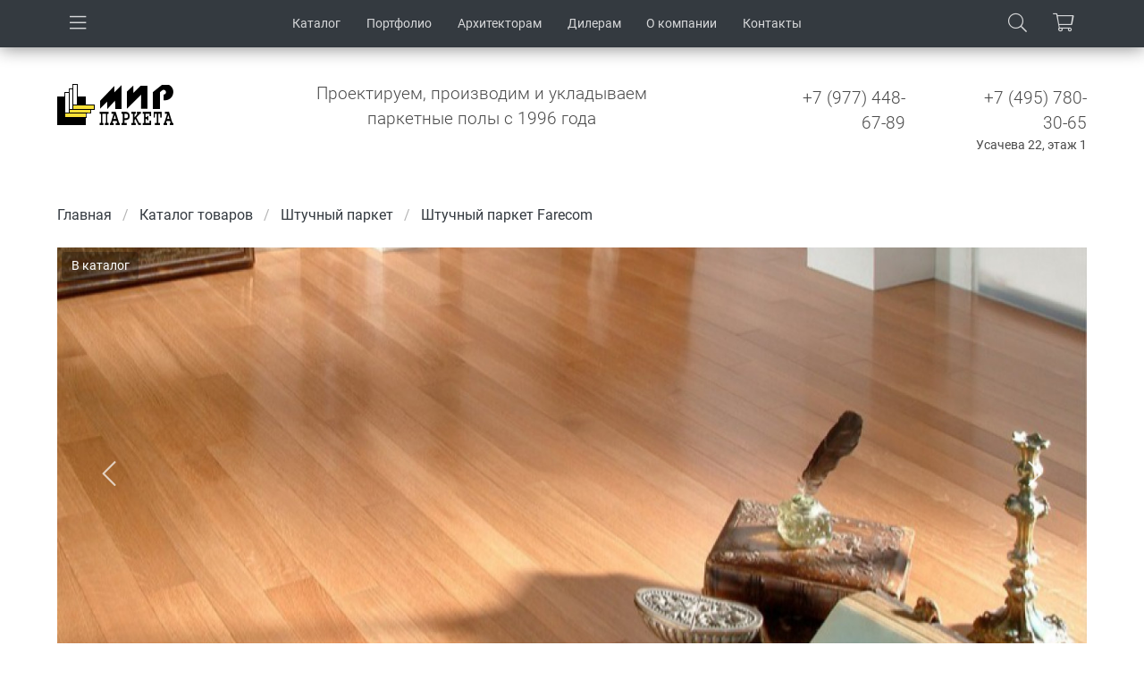

--- FILE ---
content_type: text/html; charset=UTF-8
request_url: https://www.parquet.ru/catalog/product/shtuchnyj-parket-farecom/parket-shtuchnyy-dub-radialnyy-selekt-zapad-420kh70kh15-mm-2471
body_size: 11627
content:
<!DOCTYPE html>
<html>
  <head>
    <meta charset="utf-8">
    <meta name="viewport" content="width=device-width, initial-scale=1">

    <title>           Штучный паркет Farecom Дуб радиальный селект, &quot;Запад&quot;, 420х70х15 мм : купить в магазине «Мир паркета»
        </title>
    <meta name="description" content="           В наличии и под заказ Штучный паркет Farecom Дуб радиальный селект, &quot;Запад&quot;, 420х70х15 мм  2903.00 руб. Штучный паркет Farecom в доступе в шоу-румах от магазина &quot;Мир Паркета&quot;
       ">
    <meta name="keywords" content=" Паркет, массивная доска, инжинерная доска, пробковые полы, художественный паркет, паркет на заказ, интернет-магазин ">

    <meta name='yandex-verification' content='7f17874a0f4a87b2' />
    <meta name="google-site-verification" content="ZJ_G7QhcvUsoHmDrEf_CHk9Do5ZVoAPZ6rC_Q-8WxAc" />

    <link rel="shortcut icon" href="/favicon.ico" type="image/x-icon">

    
    
    
    <!-- CSRF Token -->
    <meta name="csrf-token" content="SxDGzR4h5xBXud0Ci45PrY408Shaaj8JqKkE2RtY">

    <!-- Styles -->
    <link href="/css/fonts.css?id=6cb619f5d1c19bde0b4f" rel="stylesheet">
    <link href="/css/bulma.css?id=484b2b43c93d01934490" rel="stylesheet">
    <link href="/css/bulma-modules.css?id=b413838d29ff040cebe0" rel="stylesheet">
    <link href="/css/app.css?id=53f65a018bbebdb48eb9" rel="stylesheet">
    <link href="/css/navbar.css?id=f4319683405e9f11a362" rel="stylesheet">
    <link href="/css/card.css?id=1f17aedd8627cc43cb49" rel="stylesheet">
    <link href="/css/main-nav.css?id=8eea7628c98d00c8876e" rel="stylesheet">
    <link href="/css/footer.css?id=8bf0a152aac93dfb79bf" rel="stylesheet">
    <link href="/css/product.css?id=f2b234d851776279afbb" rel="stylesheet">
    <link href="/css/mobile.css?id=cf032c2f882bc173243d" rel="stylesheet">
    <link href="/css/tablet.css?id=014df06b4f9e41431196" rel="stylesheet">
    <link href="/css/notebook.css?id=9a800fe2f0dfa0c47305" rel="stylesheet">
    <link href="/css/other-response.css?id=6c3fbd95118a8c140e72" rel="stylesheet">
    <link href="/css/fontawesome.css?id=89cfb92cf13f1a6b1962" rel="stylesheet">
      </head>
  <body class="has-navbar-fixed-top">
    <div id="app">
      <nav class="navbar has-shadow topNavbar is-hidden-touch is-fixed-top" role="navigation" aria-label="main 
  navigation"> <div class="container">
    <div id="" class="navbar-menu">
      <div class="navbar-start">
        <a class="navbar-item modal-button is-icon" v-on:click="isShowModalBigNav = true">
          <i class="fal fa-bars"></i>
        </a>
      </div>
    </div>

    <div id="" class="navbar-menu">
      <div class="navbar-start is-center">
        <!--<a class="navbar-item is-icon" href="/">
          <i class="fal fa-home"></i>
        </a>-->
        <a class="navbar-item" href="https://www.parquet.ru/catalog">
          Каталог
        </a>
        <!--<a class="navbar-item" href="https://www.parquet.ru/shops">
          Магазины
        </a>-->
        <a class="navbar-item" href="https://www.parquet.ru/portfolio">
          Портфолио
        </a>
        <a class="navbar-item" href="https://www.parquet.ru/landings/designers">
          Архитекторам
        </a>
        <a class="navbar-item" href="https://www.parquet.ru/landings/dealers">
          Дилерам
        </a>
        <a class="navbar-item" href="https://www.parquet.ru/page/about">
          О компании
        </a>
        <a class="navbar-item" href="https://www.parquet.ru/contacts">
          Контакты
        </a>
      </div>
    </div>

    <div id="" class="navbar-menu">
      <div class="navbar-end">
        <a class="navbar-item is-icon" v-on:click="isShowModalSearch = true">
          <i class="fal fa-search"></i>
        </a>
        <a class="navbar-item is-icon" href="https://www.parquet.ru/cart">
          <i class="fal fa-shopping-cart"></i>
          <span class="shopping-cart-count is-hidden" v-if="CartItemCount != 0">{{CartItemCount}}</span>
        </a>
        
              </div>
    </div>
  </div>
</nav>

<nav class="navbar is-fixed-top is-white m-b-25 topNavbarMobile is-flex-touch" role="navigation" aria-label="main navigation">
  <div class="container">
    <div class="navbar-brand">
      <a class="navbar-item" href="/">
        <img src="/img/logo.gif" alt="" />
      </a>
    </div>

    <div id="" class="navbar-menu">
      <div class="navbar-start">
        <a class="navbar-item" href="https://www.parquet.ru/cart">
          <i class="fal fa-shopping-cart"></i>
          <span class="shopping-cart-count is-hidden" v-if="CartItemCount != 0">{{CartItemCount}}</span>
        </a>
        <a class="navbar-item" v-on:click="isShowModalSearch = true">
          <i class="fal fa-search"></i>
        </a>
                  <a class="navbar-item" href="tel:+79774486789" id="phone-on-mobile">
            <i class="fal fa-phone"></i>
          </a>
        
          <a class="navbar-item" href="https://www.parquet.ru/contacts">
            <i class="fal fa-map-marker-alt"></i>
          </a>
                
              
        <a class="navbar-item modal-button"  v-on:click="isShowModalBigNav = true">
          <i class="fal fa-bars"></i>
        </a>
      </div>
    </div>
  </div>
</nav>

<section class="section top-bar is-hidden-touch">
  <div class="container">
    <div class="columns is-variable is-1-mobile is-0-tablet is-3-desktop is-8-widescreen is-2-fullhd">
      <div class="column is-2">
        <div class="navbar-brand">
          <a class="navbar-item p-l-0" href="/">
            <img src="/img/logo.gif" alt="" />
          </a>
        </div>
      </div>
      <div class="column is-6">
        <h1 class="slogan has-text-centered">
          Проектируем, производим и укладываем <br/>
          паркетные полы c 1996 года
        </h1>
      </div>
      <div class="column is-2">
        <div class="phone">
          <a href="tel:+79774486789" id="phone-on-desktop">+7 (977) 448-67-89</a>
        </div>
	<!--
        <div class="request-call-back">
          Усачева, 22, этаж 1
	</div>
	-->
      </div>
      <div class="column is-2">
        <div class="phone">
          <a href="tel:+74957803065" id="phone-on-desktop">+7 (495) 780-30-65</a>
        </div>
        <div class="request-call-back">
          Усачева 22, этаж 1
	</div>
      </div>
    </div>
  </div>
</section>

              <div class="section is-lr">
              <div class="product-show">
      <div class="container">
    <nav class="breadcrumb" aria-label="breadcrumbs">
        <ul>
                                                <li><a href="https://www.parquet.ru">Главная</a></li>
                                                                <li><a href="https://www.parquet.ru/catalog">Каталог товаров</a></li>
                                                                <li><a href="https://www.parquet.ru/catalog/shtuchnyj-parket">Штучный паркет</a></li>
                                                                <li><a href="https://www.parquet.ru/catalog/shtuchnyj-parket/farecom">Штучный паркет Farecom</a></li>
                                    </ul>
    </nav>
  </div>

    </div>
          </div>
      
      
      
        
  
  
  
  <div class="">
    <div class="container">
      <a href="https://www.parquet.ru/catalog/shtuchnyj-parket-farecom" class="button is-outlined is-on-image">
         В каталог
      </a>

      <div id="productsMedia" class="carousel slide" data-ride="carousel" data-interval="100000">
        <div class="carousel-inner">
          
          
                      <div class="carousel-item  active "  id="imageFull9531">
              <img class="productsMedia-img"
                src="/storage/shop/products/big_kzmndtw19qb830o7.jpg"
                alt="Паркет штучный Дуб радиальный селект, &quot;Запад&quot;, 420х70х15 мм">

                          </div>
          
                                                    <div class="carousel-item" id="imageFull5630">
                  <img class="productsMedia-img"
                    src="/storage/shop/products/big_fc5bsykohrw3qegu.jpg"
                    alt="Паркет штучный Дуб радиальный селект, &quot;Запад&quot;, 420х70х15 мм">

                                  </div>
                                                                              <div class="carousel-item" id="imageFull5632">
                  <img class="productsMedia-img"
                    src="/storage/shop/products/big_c1pfxn26945hrb8w.jpg"
                    alt="Паркет штучный Дуб радиальный селект, &quot;Запад&quot;, 420х70х15 мм">

                                  </div>
                                                                                            </div>
        <a class="carousel-control-prev" href="#productsMedia" role="button" data-slide="prev">
          <i class="fal fa-chevron-left"></i>
          <span class="sr-only">Previous</span>
        </a>
        <a class="carousel-control-next" href="#productsMedia" role="button" data-slide="next">
          <i class="fal fa-chevron-right"></i>
          <span class="sr-only">Next</span>
        </a>
      </div>

    </div>
  </div>

  <div class="section">
    <div class="container">
      <div class="columns">
        <div class="column is-hidden-mobile is-5">
          <!-- Привью изображений  -->
            <productImage
              product-id="2471"
              panorams-array="[]"
              images-array="[{&quot;id&quot;:5630,&quot;product_version_id&quot;:2471,&quot;title&quot;:&quot;fc5bsykohrw3qegu.jpg&quot;,&quot;description&quot;:&quot;&quot;,&quot;created_at&quot;:&quot;2018-12-04 13:09:20&quot;,&quot;updated_at&quot;:&quot;2018-12-04 13:09:20&quot;},{&quot;id&quot;:5632,&quot;product_version_id&quot;:2471,&quot;title&quot;:&quot;c1pfxn26945hrb8w.jpg&quot;,&quot;description&quot;:&quot;&quot;,&quot;created_at&quot;:&quot;2018-12-04 13:09:20&quot;,&quot;updated_at&quot;:&quot;2018-12-04 13:09:20&quot;},{&quot;id&quot;:9531,&quot;product_version_id&quot;:2471,&quot;title&quot;:&quot;kzmndtw19qb830o7.jpg&quot;,&quot;description&quot;:null,&quot;created_at&quot;:&quot;2020-01-31 15:37:36&quot;,&quot;updated_at&quot;:&quot;2020-01-31 15:37:36&quot;}]"
              image-main=" {&quot;id&quot;:9531,&quot;product_version_id&quot;:2471,&quot;title&quot;:&quot;kzmndtw19qb830o7.jpg&quot;,&quot;description&quot;:null,&quot;created_at&quot;:&quot;2020-01-31 15:37:36&quot;,&quot;updated_at&quot;:&quot;2020-01-31 15:37:36&quot;} "
              user-roles=" 0 "
              alt="Паркет штучный Дуб радиальный селект, &quot;Запад&quot;, 420х70х15 мм"></productImage>
        </div>
        <div class="column is-half is-offset-1">
          <h2 class="product title">
            Паркет штучный
          </h2>

          <h1 class="product title">
            Дуб радиальный селект, &quot;Запад&quot;, 420х70х15 мм
          </h1>

                      <div class="product is-price-zero text-muted has-text-centered m-t-20 m-b-20">
              <button type="button" class="button is-light" v-on:click="isShowModalFindOutThePrice = true; findOutThePriceProperties.id  = '2471'">
                Рассчитать цену
              </button>
            </div>
          
                  </div>
      </div>

      <div class="columns">
        <div class="column is-half m-b-20">
          <div class="product subtitle params">Характеристики</div>
          <dl class="columns is-gaphorizontal is-multiline is-1-mobile is-2-tablet is-3-desktop is-3-widescreen is-3-fullhd">
                        <dt class="column is-6-mobile is-half-tablet is-half-desktop product is-optin-dt has-background-light">Артикул</dt>
            <dd class="column is-6-mobile is-half-tablet is-4-desktop product is-option-dd has-text-right has-background-light">2471</dd>
            
                                                                                                                        
                <dt class="column is-5-mobile is-half-tablet is-half-desktop product is-optin-dt has-background-white">Производитель</dt>
                <dd class="column is-7-mobile is-half-tablet is-4-desktop product is-option-dd has-text-right has-background-white">
                  
                                                            
                                              Farecom
                                                                            </dd>
                                                        
                <dt class="column is-5-mobile is-half-tablet is-half-desktop product is-optin-dt has-background-light">Коллекция</dt>
                <dd class="column is-7-mobile is-half-tablet is-4-desktop product is-option-dd has-text-right has-background-light">
                  
                                                            
                                              Запад
                                                                            </dd>
                                                        
                <dt class="column is-5-mobile is-half-tablet is-half-desktop product is-optin-dt has-background-white">Порода</dt>
                <dd class="column is-7-mobile is-half-tablet is-4-desktop product is-option-dd has-text-right has-background-white">
                  
                                                            
                                              Дуб
                                                                            </dd>
                                                        
                <dt class="column is-5-mobile is-half-tablet is-half-desktop product is-optin-dt has-background-light">Длина</dt>
                <dd class="column is-7-mobile is-half-tablet is-4-desktop product is-option-dd has-text-right has-background-light">
                  
                                                            
                                              420 мм
                                                                            </dd>
                                                        
                <dt class="column is-5-mobile is-half-tablet is-half-desktop product is-optin-dt has-background-white">Ширина</dt>
                <dd class="column is-7-mobile is-half-tablet is-4-desktop product is-option-dd has-text-right has-background-white">
                  
                                                            
                                              70 мм
                                                                            </dd>
                                                        
                <dt class="column is-5-mobile is-half-tablet is-half-desktop product is-optin-dt has-background-light">Толщина</dt>
                <dd class="column is-7-mobile is-half-tablet is-4-desktop product is-option-dd has-text-right has-background-light">
                  
                                                            
                                              15 мм
                                                                            </dd>
                                                        
                <dt class="column is-5-mobile is-half-tablet is-half-desktop product is-optin-dt has-background-white">Тип соединения</dt>
                <dd class="column is-7-mobile is-half-tablet is-4-desktop product is-option-dd has-text-right has-background-white">
                  
                                                            
                                              Шип-паз
                                                                            </dd>
                                                        
                <dt class="column is-5-mobile is-half-tablet is-half-desktop product is-optin-dt has-background-light">Финишное покрытие</dt>
                <dd class="column is-7-mobile is-half-tablet is-4-desktop product is-option-dd has-text-right has-background-light">
                  
                                                            
                                              Без покрытия
                                                                            </dd>
                                                        
                <dt class="column is-5-mobile is-half-tablet is-half-desktop product is-optin-dt has-background-white">Фаска</dt>
                <dd class="column is-7-mobile is-half-tablet is-4-desktop product is-option-dd has-text-right has-background-white">
                  
                                                            
                                              Без фаски
                                                                            </dd>
                                                        
                <dt class="column is-5-mobile is-half-tablet is-half-desktop product is-optin-dt has-background-light">Страна</dt>
                <dd class="column is-7-mobile is-half-tablet is-4-desktop product is-option-dd has-text-right has-background-light">
                  
                                                            
                                              Россия
                                                                            </dd>
                                                        
                <dt class="column is-5-mobile is-half-tablet is-half-desktop product is-optin-dt has-background-white">Сорт</dt>
                <dd class="column is-7-mobile is-half-tablet is-4-desktop product is-option-dd has-text-right has-background-white">
                  
                                                            
                                              Радиальный селект
                                                                            </dd>
                                    </dl>
        </div>
        <div class="column is-half">
          <div class="product subtitle">Описание</div>
          <div class="product is-description">Паркет штучный "Farecom-Запад" дуб радиальный селект -  пример лучшего отбора штучного паркета высокого качества. Данный паркет отличается идеальной геометрией и влажностью 7-8%. Для сорта "радиальный селект" характерны однородная текстура древесины, ровный  цвет, отсутствие заболони и дополнительная селекция "сердцевинных лучей" по их количеству и толщине. Паркет имеет размерный ряд от 350 мм до 900 мм в длину и от 70 мм до 90 мм в ширину. Он прекрасно подходит для укладок: "палуба", "елка", "квадраты"</div>

                                
                  </div>
      </div>

              <div class="product subtitle m-t-40 m-b-0">
          Другие варианты исполнения этого товара
        </div>

        <div class="container">
    <div class="columns is-multiline is-1-mobile is-2-tablet is-3-desktop is-2-widescreen is-2-fullhd">
        
      
              
            
          <div class="column is-12-mobile is-4-tablet is-4-desktop is-3-widescreen">
            <div class="card product card-product">
                                                <a href="https://www.parquet.ru/catalog/product/shtuchnyj-parket-farecom/parket-shtuchnyy-dub-radialnyy-selekt-zapad-900kh90kh15-mm-2469">
                    <img src="/storage/shop/products/small_opu2gzsdik1abrvh.jpg" class="card-image" />
                  </a>
                
                              
              <div class="card-content">
                <div class="title-small">
                  <a href="https://www.parquet.ru/catalog/product/shtuchnyj-parket-farecom/parket-shtuchnyy-dub-radialnyy-selekt-zapad-900kh90kh15-mm-2469">
                    Паркет штучный Дуб радиальный селект, &quot;Запад&quot;, 900х90х15 мм
                  </a>
                </div>

                <div class="card-text">
                                                            <button type="button" class="button is-light" v-on:click="isShowModalFindOutThePrice = true; findOutThePriceProperties.id  = '2469'">
                        Рассчитать цену
                      </button>

                                                                            </div>
                              </div>
            </div>
          </div>

                                
            
          <div class="column is-12-mobile is-4-tablet is-4-desktop is-3-widescreen">
            <div class="card product card-product">
                                                <a href="https://www.parquet.ru/catalog/product/shtuchnyj-parket-farecom/parket-shtuchnyy-dub-radialnyy-selekt-zapad-600kh90kh15-mm-2470">
                    <img src="/storage/shop/products/small_d8qbsr0wcflt4mp1.jpg" class="card-image" />
                  </a>
                
                              
              <div class="card-content">
                <div class="title-small">
                  <a href="https://www.parquet.ru/catalog/product/shtuchnyj-parket-farecom/parket-shtuchnyy-dub-radialnyy-selekt-zapad-600kh90kh15-mm-2470">
                    Паркет штучный Дуб радиальный селект, &quot;Запад&quot;, 600х90х15 мм
                  </a>
                </div>

                <div class="card-text">
                                                            <button type="button" class="button is-light" v-on:click="isShowModalFindOutThePrice = true; findOutThePriceProperties.id  = '2470'">
                        Рассчитать цену
                      </button>

                                                                            </div>
                              </div>
            </div>
          </div>

                                              
            
          <div class="column is-12-mobile is-4-tablet is-4-desktop is-3-widescreen">
            <div class="card product card-product">
                                                <a href="https://www.parquet.ru/catalog/product/shtuchnyj-parket-farecom/parket-shtuchnyy-dub-radialnyy-selekt-zapad-350kh70kh15-mm-2472">
                    <img src="/storage/shop/products/small_0kx5qt1lpamdbu9z.jpg" class="card-image" />
                  </a>
                
                              
              <div class="card-content">
                <div class="title-small">
                  <a href="https://www.parquet.ru/catalog/product/shtuchnyj-parket-farecom/parket-shtuchnyy-dub-radialnyy-selekt-zapad-350kh70kh15-mm-2472">
                    Паркет штучный Дуб радиальный селект, &quot;Запад&quot;, 350х70х15 мм
                  </a>
                </div>

                <div class="card-text">
                                                            <button type="button" class="button is-light" v-on:click="isShowModalFindOutThePrice = true; findOutThePriceProperties.id  = '2472'">
                        Рассчитать цену
                      </button>

                                                                            </div>
                              </div>
            </div>
          </div>

                            </div>
  </div>


<!-- related modal with fx class "modal-fx-fadeInScale" -->
<div id="findOutThePrice" class="modal modal-fx-fadeInScale" v-bind:class="{ 'is-active': isShowModalFindOutThePrice }">
  <div class="modal-background" v-on:click="isShowModalFindOutThePrice = false"></div>
  <div class="modal-content">
    <div class="box p-l-30 p-r-30 p-t-30 p-b-30">
      <div class="title">Узнать цену</div>

      <div class="notification is-danger" v-if="findOutThePriceProperties.error">
        {{findOutThePriceProperties.error}}
      </div>

      <div class="notification is-success" v-if="findOutThePriceProperties.success">
        {{findOutThePriceProperties.success}}
      </div>

      <transition name="fade">
        <div v-if="findOutThePriceProperties.success.length == 0">
          <p class="m-b-10">Данная продукция будет выпущена эксклюзивно для Вас. Она имеет уникальные особенности, которые потребуют уточнений и согласований с заказчиком.</p>
          <p class="m-b-10">Стоимость будет рассчитана на основе согласованных с Вами параметров продукции.</p>
          <p class="m-b-10">Для уточнения всех вопросов свяжитесь с нами или отправьте заявку:</p>

          <div class="field m-b-20">
            <div class="control">
              <input class="input is-medium" type="text" placeholder="Ваше имя" v-model="findOutThePriceProperties.name">
            </div>
          </div>

          <div class="field">
            <div class="control">
              <input class="input is-medium phone_ru" type="phone" placeholder="Ваш номер телефона" v-model="findOutThePriceProperties.phone">
            </div>
          </div>

          <div class="field is-grouped is-grouped-right m-t-30">
            <p class="control">
              <a class="button is-dark is-rounded" id="i-want-to-know-the-price" :disabled="findOutThePriceProperties.agreedRules == false" v-on:click="findOutThePrice();">
                Хочу узнать цену <i class="fal fa-arrow-right m-l-10"></i>
              </a>
            </p>
          </div>

          <label class="checkbox checkbox-is-small">
            <input type="checkbox" class="m-r-5" v-model="findOutThePriceProperties.agreedRules">
            <small>
              Я даю согласие на обработку моих персональных данных в соответствии с
              <a href="https://www.parquet.ru/page/o-personalnyh-dannyh" class="text-underline">Условиями</a>
            </small>
          </label>
        </div>
      </transition>

    </div>
  </div>
 <button class="modal-close is-large" aria-label="close" v-on:click="isShowModalFindOutThePrice = false"></button>
</div>
          </div>
  </div>

  <div class="section">
  <div class="container">
    <div class="box">
      <div class="columns">
        <div class="column is-half">
          <div class="title">Приезжайте в <br/> «Мир паркета»</div>
          <div class="comme-to-us-subtitle">Есть образец каждого товара, <br/> опытные менеджеры и вкусный кофе.</div>

          <div class="tabs is-comeToUs" id="comeToUsTabHeader">
            <ul>
                                            <li class="item   is-active " data-option="1">
                  <a>
                                          Шоу-рум в дизайн центре  <br/> на Усачева
                                      </a>
                </li>
                                        </ul>
          </div>
          <div id="comeToUsTabContainer">
                                      <div class="container_item  is-active " data-item="1">
                <div class="columns">
                  <div class="column is-tree">
                    <p>Москва, Усачева, 22, этаж 1</p>
                    <p>
                      <a href="mailto:info@parquet.ru">info@parquet.ru</a><br/>
                      <a href="tel:+7 (977) 448-67-89" id="phone-in-come-to-us">+7 (977) 448-67-89</a>
                    </p>
                  </div>
                  <div class="column is-tree">
                    <dl class="columns is-multiline is-gaphorizontal is-variable is-1-mobile is-0-tablet is-3-desktop is-2-widescreen is-2-fullhd">
                      <dt class="column is-12-mobile is-half-tablet is-half-desktop">ПН. &mdash; СБ.</dt>

                        
                        <dd class="column is-12-mobile is-half-tablet is-half-desktop">10:00 &mdash; 19:00</dd>
                                            
                      <dt class="column is-12-mobile is-half-tablet is-half-desktop">ВС.</dt>
                      <dd class="column is-12-mobile is-half-tablet is-half-desktop">выходной</dd>
                    </dl>
                    <div>
                      <a href="https://www.parquet.ru/shops/shou-rum-v-dizajn-centre-na-usacheva-22" class="button is-small">
                        подробнее о магазине
                      </a>
                    </div>
                  </div>
                </div>
              </div>
                                  </div>
        </div>
        <div class="column is-half">
          <div id="comeToUsTabImage">
                                      <div class="container_item  is-active " data-item="1">
                <div class="card">

                                          <a href="https://yandex.ru/maps/-/CCQ3FMeBxC" target="_blank">
                        <img src="/img/Usacheva22.gif" class="card-image-full" alt="">
                      </a>
                    
                </div>
              </div>
                                  </div>
        </div>
      </div>
    </div>
  </div>
</div>


  <div class="section">
  <div class="container">
    <div class="columns">
      <div class="column is-half">
        <div class="box designers">
          <div class="title">Архитекторам</div>

          <img src="/img/desingers.jpg" class="designers-img m-t-20 m-b-20"/>

          <div class="text m-b-20">
            Реализовали сотни прекрасных проектов с&nbsp;партнерами: дизайнерами и&nbsp;архитекторами. Будем рады помочь реализовать проект любой сложности.
          </div>

          <a href="https://www.parquet.ru/landings/designers" class="button is-large is-warning">Смотреть условия</a>
        </div>
      </div>
      <div class="column is-half">
        <div class="box designers">
          <div class="title">Дилерам</div>

          <img src="/img/world-map.png" class="dealers-img m-t-20 m-b-20"/>

          <div class="text m-b-20">
            Нам доверяют сотни дилеров со&nbsp;всей России. Делимся опытом успешного ведения бизнеса и&nbsp;помогаем зарабатывать на&nbsp;продаже паркетных полов.
          </div>

          <a href="https://www.parquet.ru/landings/dealers" class="button is-large is-warning">Смотреть условия</a>
        </div>
      </div>
    </div>
  </div>
</div>


  <!-- related modal with fx class "modal-fx-fadeInScale" -->
<div id="findOutThePrice" class="modal modal-fx-fadeInScale" v-bind:class="{ 'is-active': isShowModalFindOutThePrice }">
  <div class="modal-background" v-on:click="isShowModalFindOutThePrice = false"></div>
  <div class="modal-content">
    <div class="box p-l-30 p-r-30 p-t-30 p-b-30">
      <div class="title">Узнать цену</div>

      <div class="notification is-danger" v-if="findOutThePriceProperties.error">
        {{findOutThePriceProperties.error}}
      </div>

      <div class="notification is-success" v-if="findOutThePriceProperties.success">
        {{findOutThePriceProperties.success}}
      </div>

      <transition name="fade">
        <div v-if="findOutThePriceProperties.success.length == 0">
          <p class="m-b-10">Данная продукция будет выпущена эксклюзивно для Вас. Она имеет уникальные особенности, которые потребуют уточнений и согласований с заказчиком.</p>
          <p class="m-b-10">Стоимость будет рассчитана на основе согласованных с Вами параметров продукции.</p>
          <p class="m-b-10">Для уточнения всех вопросов свяжитесь с нами или отправьте заявку:</p>

          <div class="field m-b-20">
            <div class="control">
              <input class="input is-medium" type="text" placeholder="Ваше имя" v-model="findOutThePriceProperties.name">
            </div>
          </div>

          <div class="field">
            <div class="control">
              <input class="input is-medium phone_ru" type="phone" placeholder="Ваш номер телефона" v-model="findOutThePriceProperties.phone">
            </div>
          </div>

          <div class="field is-grouped is-grouped-right m-t-30">
            <p class="control">
              <a class="button is-dark is-rounded" id="i-want-to-know-the-price" :disabled="findOutThePriceProperties.agreedRules == false" v-on:click="findOutThePrice();">
                Хочу узнать цену <i class="fal fa-arrow-right m-l-10"></i>
              </a>
            </p>
          </div>

          <label class="checkbox checkbox-is-small">
            <input type="checkbox" class="m-r-5" v-model="findOutThePriceProperties.agreedRules">
            <small>
              Я даю согласие на обработку моих персональных данных в соответствии с
              <a href="https://www.parquet.ru/page/o-personalnyh-dannyh" class="text-underline">Условиями</a>
            </small>
          </label>
        </div>
      </transition>

    </div>
  </div>
 <button class="modal-close is-large" aria-label="close" v-on:click="isShowModalFindOutThePrice = false"></button>
</div>

      <footer class="footer">
  <div class="container">
    <div class="content">
      <div class="columns">
        <div class="column is-4">
          <div class="text">
            Советы по выбору паркета, идеи интерьера, акции.</br>
            Узнавайте в социальных сетях или по е-мейл.
          </div>
          <div class="text">
            <div class="text-muted">ООО «МИР ПАРКЕТА» ОГРН 1245000080247 <br/> 142000, Московская область, г Домодедово, мкр. Западный, Лунная ул, д. 5 к. 1</div>
            <a href="/page/o-personalnyh-dannyh">Пользовательское соглашение</a>
          </div>
        </div>
        <div class="column is-3">
          <ul class="nav nav-footer">
            <a href="https://vk.com/mir_parketa_1996" target="_blank"> vk.com</a>
            <!--<a href="https://www.facebook.com/mparquet" target="_blank"> facebook.com</a>-->
            <!--<a href="https://www.instagram.com/m_parquet/" target="_blank"> instagram.com</a>-->
            <a href="https://www.youtube.com/channel/UCmpCH4GSFxG2rycNlz9esfw" target="_blank"> youtube.com</a>
          </ul>
        </div>
      </div>
    </div>
  </div>
</footer>
      <!-- related modal with fx class "modal-fx-fadeInScale" -->
<div id="modalBigNav" class="modal modal-fx-fadeInScale" v-bind:class="{ 'is-active': isShowModalBigNav }">
  <div class="modal-background" v-on:click="isShowModalBigNav = false"></div>
  <div class="modal-content is-huge">
    <div class="box">
      <button class="modal-close is-large is-big-nav-close" aria-label="close" v-on:click="isShowModalBigNav = false"></button>

      <div class="columns is-multiline is-variable is-1-mobile is-0-tablet is-3-desktop is-2-widescreen is-2-fullhd">
        <div class="column is-6-mobile is-4-tablet is-3-desktop is-3-widescreen">
          <aside class="menu is-main">
            <p class="menu-label">
              Напольные покрытия
            </p>
            <ul class="menu-list">
              
              <li><a href="https://www.parquet.ru/catalog/massivnaya-doska">Массивная доска</a></li>
              <li><a href="https://www.parquet.ru/catalog/parketnaya-doska">Паркетная доска</a></li>
              <li><a href="https://www.parquet.ru/catalog/shtuchnyj-parket">Штучный паркет</a></li>
              <li><a href="https://www.parquet.ru/catalog/inzhenernaya-doska">Инженерная доска</a></li>
              <li><a href="https://www.parquet.ru/catalog/terrasnaya-doska">Террасная доска</a></li>
              <li><a href="https://www.parquet.ru/catalog/probkovye-pokrytiya">Пробковые покрытия</a></li>
              <li><a href="https://www.parquet.ru/catalog/plintus">Плинтус</a></li>
              <li><a href="https://www.parquet.ru/catalog/porozhki-kompensatory">Порожки-компенсаторы</a></li>
              <li><a href="https://www.parquet.ru/catalog/sredstva-po-ukhodu">Средства для ухода</a></li>
              <li><a href="https://www.parquet.ru/catalog/materialy-dlya-parketnykh-rabot">Материалы для паркетных работ</a></li>
            </ul>
          </aside>
        </div>
        <div class="column is-6-mobile is-4-tablet is-3-desktop is-3-widescreen">
          <aside class="menu is-main">
            <p class="menu-label">
              Изделия интерьера
            </p>
            <ul class="menu-list">
              <li><a href="https://www.parquet.ru/page/stenovye-paneli">Стеновые панели Bentline</a></li>
              <li><a href="https://www.parquet.ru/page/eksklyuzivnye-izdeliya-bentline">Лестницы Bentline</a></li>
              <li><a href="https://www.parquet.ru/page/eksklyuzivnye-izdeliya-bentline">Столы Bentline</a></li>
              <li><a href="https://www.parquet.ru/page/eksklyuzivnye-izdeliya-bentline">Изделия декора Bentline</a></li>
              <li><a href="https://www.parquet.ru/catalog/zagotovka-iz-massiva-drevesiny">Заготовки из массива древесины</a></li>
            </ul>
          </aside>
        </div>
        <div class="column is-6-mobile is-4-tablet is-3-desktop is-3-widescreen">
          <aside class="menu is-main">
            <p class="menu-label">
              О компании
            </p>
            <ul class="menu-list">
              <li><a href="https://www.parquet.ru/page/about">О нас</a></li>
              
              
              <li><a href="https://www.parquet.ru/portfolio">Выполненные проекты</a></li>
              
              
              <li><a href="https://www.parquet.ru/contacts">Контакты</a></li>
            </ul>
          </aside>
        </div>
        <div class="column is-6-mobile is-4-tablet is-3-desktop is-3-widescreen">
          <aside class="menu is-main">
            <p class="menu-label">
              Покупателям
            </p>
            <ul class="menu-list">
              <li><a href="https://www.parquet.ru/page/oplata-i-dostavka">Доставка и оплата</a></li>
              <li><a href="https://www.parquet.ru/page/oplata-i-dostavka">Гарантия и возврат</a></li>
              <li><a href="https://www.parquet.ru/shops">Карта дилеров</a></li>
              <li><a href="https://www.parquet.ru/faq">Вопросы и ответы</a></li>
              <li><a href="https://www.parquet.ru/blog">Блог</a></li>
              <li><a href="https://www.parquet.ru/panorama">Панорамы паркета VR/360</a></li>
            </ul>
          </aside>
        </div>
        <div class="column is-6-mobile is-4-tablet is-3-desktop is-3-widescreen">
          <aside class="menu is-main">
            <p class="menu-label">
              Премиум решения
            </p>
            <ul class="menu-list">
              <li><a href="https://www.parquet.ru/page/massivnaya-doska-bentline-superbase">Массивная доска SuperBase</a></li>
              <li><a href="https://www.parquet.ru/page/hudozhestvennyj-parket-bentline">Художественный паркет Bentline</a></li>
              <li><a href="https://www.parquet.ru/page/parket-bentline-nadezhnost-i-dolgovechnost">Гнутый паркет Bentline</a></li>
              <li><a href="https://www.parquet.ru/page/gnutyj-plintus">Гнутый плинтус Bentline</a></li>
            </ul>
          </aside>
        </div>
        <div class="column is-6-mobile is-4-tablet is-3-desktop is-3-widescreen">
          <aside class="menu is-main">
            <p class="menu-label">
              Сотрудничество
            </p>
            <ul class="menu-list">
              <li><a href="https://www.parquet.ru/landings/designers">Дизайнерам и архитекторам</a></li>
              <li><a href="https://www.parquet.ru/landings/dealers">Дилерам</a></li>
              <li><a href="https://www.parquet.ru/price_lists">Прайс листы</a></li>
            </ul>
          </aside>
        </div>
        
      </div>

      <hr />

      <appHeaderCallBack></appHeaderCallBack>
    </div>
  </div>
</div>
      <!-- related modal with fx class "modal-fx-fadeInScale" -->
<div id="modalBigNav" class="modal modal-fx-fadeInScale" v-bind:class="{ 'is-active': isShowModalAdminNav }">
   <div class="modal-background" v-on:click="isShowModalAdminNav = false"></div>
   <div class="modal-content is-huge">
        <div class="box">
            <aside class="menu is-main">
                <p class="menu-label">
                    Меню                  </p>
                <ul class="menu-list">
                    
                    
                                        
                    <li><a href="https://www.parquet.ru/logout" onclick="event.preventDefault();
                        document.getElementById('logout-form').submit();">Выйти</a></li>
                </ul>
            </aside>
        </div>
        <form id="logout-form" action="https://www.parquet.ru/logout" method="POST" style="display: none;">
    <input type="hidden" name="_token" value="SxDGzR4h5xBXud0Ci45PrY408Shaaj8JqKkE2RtY"></form>
    </div>
    <button class="modal-close is-large" aria-label="close" v-on:click="isShowModalAdminNav = false"></button>
</div>
      <!-- related modal with fx class "modal-fx-fadeInScale" -->
<div id="modalSearch" class="modal modal-fx-fadeInScale" v-bind:class="{ 'is-active': isShowModalSearch }">
  <div class="modal-background" v-on:click="isShowModalSearch = false"></div>
  <div class="modal-content">
    <div class="box">
      <form action="https://www.parquet.ru/catalog/serarch" method="get" class="form w-100">
        <div class="field has-addons">
          <div class="control is-expanded">
            <input class="input is-large" type="text" name="search" placeholder="Поиск товара в каталоге">
          </div>
          <div class="control">
            <button class="button is-large">
              <i class="fal fa-search"></i>
            </button>
          </div>
        </div>
      </form>
    </div>
  </div>
 <button class="modal-close is-large" aria-label="close" v-on:click="isShowModalSearch = false"></button>
</div>
      <!-- related modal with fx class "modal-fx-fadeInScale" -->
<div id="modalCallUs" class="modal modal-fx-fadeInScale" v-bind:class="{ 'is-active': isShowModalCallUs }">
  <div class="modal-background" v-on:click="isShowModalCallUs = false"></div>
  <div class="modal-content">
    <div class="box p-l-30 p-r-30 p-t-30 p-b-30">
      <div class="title">Обратный звонок</div>

      <div class="notification is-danger" v-if="callUsProperties.error">
        {{callUsProperties.error}}
      </div>

      <div class="notification is-success" v-if="callUsProperties.success">
        {{callUsProperties.success}}
      </div>

      <div class="field m-b-20">
        <label class="label">Имя</label>
        <div class="control">
          <input class="input is-medium" type="text" placeholder="Ваше имя" v-model="callUsProperties.name">
        </div>
      </div>

      <div class="field">
        <label class="label">Телефон</label>
        <div class="control">
          <input class="input is-medium phone_ru" type="phone" placeholder="Ваш номер телефона" v-model="callUsProperties.phone">
        </div>
      </div>

      <label class="checkbox">
        <input type="checkbox" class="m-r-5" v-model="callUsProperties.agreedRules">
        <small>
          Я даю согласие на обработку моих персональных данных в соответствии с
          <a href="https://www.parquet.ru/page/o-personalnyh-dannyh" class="text-underline">Условиями</a>
        </small>
      </label>

      <div class="field is-grouped is-grouped-right m-t-30">
        <p class="control">
          <a class="button is-dark is-rounded" id="call-me-atction" :disabled="callUsProperties.agreedRules == false" v-on:click="callUs();">
            Отправить <i class="fal fa-arrow-right m-l-10"></i>
          </a>
        </p>
      </div>

    </div>
  </div>
 <button class="modal-close is-large" aria-label="close" v-on:click="isShowModalCallUs = false"></button>
</div>
      <div class="notification is-success is-fixed is-hidden alertSuccess"  v-if="alertSuccess">
  <button class="delete" v-on:click="alertSuccess = false"></button>
  {{alertSuccess}}
</div>

<div class="notification is-danger is-fixed is-hidden alertDanger" v-if="alertDanger">
  <button class="delete" v-on:click="alertDanger"></button>
  {{alertDanger}}
</div>
      <div class="holiday is-hidden" id="holiday">
  <div class="box">
    <button type="button" class="button is-light is-pulled-right close close-sm m-r-30 z-100 holiday-close" v-on:click="hideHolidayModal()" aria-label="Close">
      <span aria-hidden="true">&times;</span>
    </button>

    <p class="h4">Дорогие друзья!</p> 
    <p>До завершения режима повышенной готовности из-за короновируса магазины «Мир паркета» будут закрыты.</p>
    <p><b>Но мы остаемся с вами!</b></p> 
    <p>Мы продолжаем работу в удалённом режиме: консультируем наших заказчиков по телефону; принимаем заказы на сайте и осуществляем дистанционные продажи с услугой по доставке.</p> 
    <p>Берегите себя и будьте здоровы!</p>
  </div>
</div>
    </div>

    <!-- Scripts -->
    <script src="/js/app.js?id=bf0fe503d3e7542bfecc"></script>
        
    <!-- Global site tag (gtag.js) - Google Analytics -->
    <script async src="https://www.googletagmanager.com/gtag/js?id=UA-75697640-1"></script>
    <script>
      window.dataLayer = window.dataLayer || [];
      function gtag(){dataLayer.push(arguments);}
      gtag('js', new Date());

      gtag('config', 'UA-75697640-1');
    </script>

    <!-- Yandex.Metrika counter --> <script type="text/javascript" > (function(m,e,t,r,i,k,a){m[i]=m[i]||function(){(m[i].a=m[i].a||[]).push(arguments)}; m[i].l=1*new Date();k=e.createElement(t),a=e.getElementsByTagName(t)[0],k.async=1,k.src=r,a.parentNode.insertBefore(k,a)}) (window, document, "script", "https://cdn.jsdelivr.net/npm/yandex-metrica-watch/tag.js", "ym"); ym(12920500, "init", { clickmap:true, trackLinks:true, accurateTrackBounce:true, webvisor:true }); </script> <noscript><div><img src="https://mc.yandex.ru/watch/12920500" style="position:absolute; left:-9999px;" alt="" /></div></noscript> <!-- /Yandex.Metrika counter -->
  
    <!-- Facebook Pixel Code -->
    <script>
      !function(f,b,e,v,n,t,s)
      {if(f.fbq)return;n=f.fbq=function(){n.callMethod?
      n.callMethod.apply(n,arguments):n.queue.push(arguments)};
      if(!f._fbq)f._fbq=n;n.push=n;n.loaded=!0;n.version='2.0';
      n.queue=[];t=b.createElement(e);t.async=!0;
      t.src=v;s=b.getElementsByTagName(e)[0];
      s.parentNode.insertBefore(t,s)}(window, document,'script',
      'https://connect.facebook.net/en_US/fbevents.js');
      fbq('init', '1828826093812847');
      fbq('track', 'PageView');
    </script>
    <noscript><img height="1" width="1" style="display:none"
      src="https://www.facebook.com/tr?id=1828826093812847&ev=PageView&noscript=1"
    /></noscript>
    <!-- End Facebook Pixel Code -->
  </body>
</html>


--- FILE ---
content_type: text/css
request_url: https://www.parquet.ru/css/navbar.css?id=f4319683405e9f11a362
body_size: 657
content:
.navbar{background-color:#343a40;border:none;position:relative;transition:all .3s}.navbar.is-white{background:#fff;box-shadow:none;border-bottom:1px solid #eee;display:none}.navbar-start.is-center{flex-grow:1;justify-content:center}.is-fixed{position:fixed;right:0;left:0;z-index:1030}.navbar.has-shadow{box-shadow:0 1px 20px 0 rgba(0,0,0,.48)}.navbar-brand img{max-height:3.75rem}.section.top-bar{padding:2rem 1.5rem}.section{padding:1.5rem}.slogan{font-weight:200;margin-top:5px}.phone,.slogan{font-size:1.2rem}.phone{font-weight:300;text-align:right;padding-top:10px}.phone a{color:#4a4a4a}.phone a:active,.phone a:focus,.phone a:hover,.request-call-back a:active,.request-call-back a:focus,.request-call-back a:hover{text-decoration:underline}.request-call-back{text-align:right;font-size:14px}.request-call-back a{color:#4a4a4a;text-decoration:underline}.phone img{margin-bottom:-5px}.burger{width:2em;height:2em;background-image:url("data:image/svg+xml;charset=utf-8,%3Csvg viewBox='0 0 30 30' xmlns='http://www.w3.org/2000/svg'%3E%3Cpath stroke='rgba(255, 255, 255, 0.8)' stroke-width='2' stroke-linecap='round' stroke-miterlimit='10' d='M4 7h22M4 15h22M4 23h22'/%3E%3C/svg%3E")}.home{width:1.7em;height:1.7em}

--- FILE ---
content_type: text/css
request_url: https://www.parquet.ru/css/card.css?id=1f17aedd8627cc43cb49
body_size: 491
content:
.card>a>img,.card>img{width:100%;min-height:100%;-o-object-fit:cover;object-fit:cover}.card-image-full{overflow:hidden;position:relative;height:300px}.card-a .card{transition:all .3s ease}.card-a:active .card,.card-a:focus .card,.card-a:hover .card{box-shadow:0 1px 20px 0 rgba(0,0,0,.48)}.card-a:active .title,.card-a:active .title-small,.card-a:focus .title,.card-a:focus .title-small,.card-a:hover .title,.card-a:hover .title-small{text-decoration:underline}.is-overley{position:absolute;top:0;right:0;bottom:0;left:0;padding:2.25rem;background:rgba(0,0,0,.3)!important;box-shadow:inset 0 -170px 100px -60px rgba(0,0,0,.5686274509803921)}.is-overley>.subtitle,.is-overley>.text,.is-overley>.title{color:#fff}.is-overley>.title{font-family:Roboto Thin,Roboto;font-weight:100;font-style:normal;font-size:30px;line-height:40px}.is-bottom{display:flex!important;flex-direction:column!important;justify-content:flex-end!important}

--- FILE ---
content_type: text/css
request_url: https://www.parquet.ru/css/main-nav.css?id=8eea7628c98d00c8876e
body_size: 254
content:
.is-main .menu-label{font-family:Roboto Bold,Roboto Regular,Roboto;font-weight:700;font-size:18px;font-style:normal;letter-spacing:normal;text-transform:none;line-height:40px;padding:.5rem 1rem;margin-bottom:0;color:#212529}.is-main .menu-list a{font-family:Roboto;font-weight:400;font-size:13px;font-style:normal;line-height:20px;padding:.5rem 1rem}.is-main .menu-list a:active,.is-main .menu-list a:focus,.is-main .menu-list a:hover{background:#fff}

--- FILE ---
content_type: text/css
request_url: https://www.parquet.ru/css/footer.css?id=8bf0a152aac93dfb79bf
body_size: 232
content:
.footer{font-size:14px;border-top:1px solid #efefef;margin-top:70px;padding-top:40px;padding-bottom:30px}.footer .text{margin-bottom:10px}.footer .text-muted{color:#6c757d}.footer dt{font-weight:500px}.nav-footer a{padding:5px;color:#4a4a4a}.nav-footer a:active,.nav-footer a:focus,.nav-footer a:hover{background-color:#fafafa;color:#2f2f2f;text-decoration:underline}

--- FILE ---
content_type: text/css
request_url: https://www.parquet.ru/css/product.css?id=f2b234d851776279afbb
body_size: 1470
content:
.product .title-small{font-size:16px;line-height:1.5;height:70px;margin-bottom:10px;overflow:hidden}.product .is-service{color:#000;height:50px}.product .price{float:left}.product .price.is-zero{font-size:12px;color:#333}.product .cost{font-size:1.5rem;font-weight:500}.card-cost-update{font-size:11px;margin-top:-5px}.product .is-addToCard{float:right}.product .card-text{margin-top:10px;height:37px}.product.is-optin-dt{color:#999;text-align:left}.product.is-optin-dt,.product.is-option-dd{font-weight:400;font-size:15px;line-height:19px;margin-bottom:5px;padding-bottom:5px!important;display:flex;justify-content:center;flex-direction:column}.product.is-option-dd{color:#333}h2.product.title{font-size:1.8rem;font-weight:400;margin-bottom:10px}h1.product.title{font-size:1.6rem;font-weight:300}.product.title small{font-size:80%;font-weight:400}.product.subtitle{font-weight:500;line-height:1.2;font-size:1.35rem;margin-bottom:1rem}.product.download-pdf{border-bottom:1px solid grey;color:grey;text-align:center}.product.download-pdf:active,.product.download-pdf:focus,.product.download-pdf:hover{cursor:pointer;text-decoration:none}.product.is-price{font-size:2rem;margin-top:1rem;margin-bottom:1rem}.product.is-price small{font-size:12px;color:grey}.product.is-description{margin-top:-10px}.product.is-price-description{margin-bottom:20px}.is-on-image{position:absolute;margin-top:5px;margin-left:5px;z-index:2;background:rgba(0,0,0,.25098039215686274);color:#fff;font-size:14px;font-weight:400;border:none}.product iframe{height:315px!important}.product-video{padding-top:20px;padding-bottom:20px;height:350px}.product-video iframe{height:315px}.card-product img{max-width:100%;min-height:100%;-o-object-fit:cover;object-fit:cover}.card-product .card-sklad{font-size:12px;margin-top:15px;margin-bottom:-15px}.product .card-image{overflow:hidden;position:relative;height:300px;width:100%;z-index:1}.carousel-item .image-helper,.product .image-helper{background:rgba(0,0,0,.45);color:#fff;margin-top:-34px;position:absolute;width:100%;z-index:2;padding:5px 10px}.carousel-item .image-helper{margin-top:-41px}.carousel-item .image-helper.is-warning,.product .image-helper.is-warning{background:rgba(255,79,79,.45)}.carousel-item iframe{height:65vh}.carousel-control-next,.carousel-control-prev{margin-top:32px}.product,.product .card-content,.product a{overflow:hidden}.product .is-360:after{content:"360\B0";position:absolute;top:96px;left:calc(50% - 55.94px);padding:35px 30px;color:#fff;font-size:22px;font-weight:500;background:rgba(0,0,0,.5);border-radius:100%;border:3px solid hsla(0,0%,52.9%,.32);z-index:2}.product .is-360:hover img{transition:transform 2s ease-out;transform:scaleX(1.1) scaleY(1.1) translateZ(0)}.is-product-privew-images img{max-width:100%;min-height:100%;-o-object-fit:cover;object-fit:cover}.is-product-privew-images i{font-size:3rem;position:absolute;top:50%;left:50%;margin-right:-50%;transform:translate(-50%,-50%)}.is-product-privew-images i:active,.is-product-privew-images i:focus,.is-product-privew-images i:hover{cursor:pointer;color:#363636}.product-privew-image{overflow:hidden;position:relative;height:104px;width:100%}.checkbox-is-small{color:grey;font-size:.8rem}.card.is-product-privew-images{height:102px;overflow:hidden}#productsMedia>.carousel-inner>.carousel-item>img{max-width:100%;min-height:100%;-o-object-fit:cover;object-fit:cover}.carousel-control-next,.carousel-control-prev{font-size:2rem;width:10%;opacity:.7}.productsMedia-img{overflow:hidden;position:relative;height:65vh;width:100%}.title.is-sale{font-size:1.5rem;font-weight:400}.shop-filter{display:none;position:absolute}.shop-filter.is-active{display:block}.shop-filter.box{border:2px solid #e8e8e8;z-index:101;box-shadow:7px 0 15px 0 rgba(0,0,0,.09019607843137255)}.shop-filter-background{bottom:0;left:0;position:absolute;right:0;top:0;transition:all .3s;opacity:0;background-color:rgba(10,10,10,.86)}.shop-filter-background.is-active{opacity:1}.shop-filter .delete{position:absolute;left:85%;top:20px}.shop-category-description{height:50px;overflow:hidden}.shop-category-description.full{height:100%}

--- FILE ---
content_type: text/css
request_url: https://www.parquet.ru/css/mobile.css?id=cf032c2f882bc173243d
body_size: 1190
content:
@media screen and (max-width:768px){.blog-list .title{font-size:20px;line-height:30px;width:90%}.topNavbarMobile .navbar-menu{display:inline-block;float:right;padding:0}.topNavbarMobile .navbar-brand{align-items:stretch;display:inline-block;flex-shrink:0}.navbar-menu{box-shadow:none;margin-right:12px}.navbar-item{display:inline-block}a.navbar-item{color:#000;font-size:22px}.navbar-start a.navbar-item,.navbar-start a.navbar-link{padding:1rem .5rem;font-size:22px}.cart,.map,.search{width:1.5em;height:1.5em}.phone{width:1em;height:1em}.header-call-back .h1{font-size:2rem}.is-main .menu-label{font-size:16px;line-height:1.5}.is-main .menu-list a{line-height:16px}.is-overley{padding:1.25rem}.is-overley .title{font-size:20px;line-height:30px}.title{font-size:1.5rem}.title.is-panorama{font-size:1.5rem;margin-top:10px;line-height:30px}.pagination-list{display:none}.breadcrumb{font-size:.75rem}.breadcrumb li{display:none}.breadcrumb li:last-child,.breadcrumb li:last-child a{display:inline-block}.breadcrumb li+li:before{color:#b5b5b5;width:10px;height:10px;padding-right:14px;content:" ";background-image:url(/img/back.svg)}.product-show .breadcrumb{display:none}#productsMedia{margin-top:-22px}h2.product.title{font-size:1.2rem;font-weight:400;text-align:center;margin-bottom:10px;margin-top:-10px}h1.product.title{font-size:1rem;font-weight:300;text-align:center}.product.subtitle{height:1.7rem;text-align:center}.product.params{height:2rem;text-align:center}.product.is-description{margin-top:0}.product.is-price{font-size:1.2rem}.product.is-price div{display:inline-block;padding:11px 0}.productsMedia-img{height:65vh}.product .is-360:after{top:94px}.shopFilterQuickview.is-active{top:66px;box-shadow:-6px 9px 13px 3px rgba(0,0,0,.1)}body.has-navbar-fixed-top,html.has-navbar-fixed-top{padding-top:4.25rem}.shopping-cart{margin:0;padding-top:20px;border-top:1px solid #eee}.column-labels{display:none}.shopping-cart .product-image{float:right;width:auto}.shopping-cart .product-image img{margin:0 0 10px 10px}.shopping-cart .product-details{float:none;margin-bottom:10px;width:auto}.shopping-cart .product-price{clear:both;width:30%;margin-top:6px}.shopping-cart .product-quantity{width:45%;float:left}.shopping-cart .product-line-price{float:right;width:25%;margin-top:6px}.shopping-cart-product .product-quantity input{width:80px}.is-blog-show-category{top:-2.8rem}.is-blog-action{margin-top:-44px}.is-add-blog-post{top:0}.blog-title{font-size:26px;line-height:38px;margin-bottom:0;width:100%}.blog-image-response{padding:0 0 55%}.baner-card-img-overlay .baner-card-title{font-weight:600;font-size:20px;line-height:26px;font-size:18px;line-height:24px}.baner-subtitle{max-height:70px;font-weight:300;overflow:hidden}.blog-back{display:none}.blog-img-overlay,.blog .blog-img{height:260px}.section{padding:.5rem 1rem}}@media screen and (max-width:425px){.dmodel-order-btn{position:static;right:0;top:0;text-align:left!important;margin-top:-20px}}

--- FILE ---
content_type: text/css
request_url: https://www.parquet.ru/css/tablet.css?id=014df06b4f9e41431196
body_size: 555
content:
@media screen and (min-width:769px){.product .card-image{height:250px}.product .is-360:after{left:calc(50% - 55.94px);top:71px}.topNavbarMobile .navbar-menu{display:inline-block;float:right;padding:0}.topNavbarMobile .navbar-brand{align-items:stretch;display:inline-block;flex-shrink:0}.navbar-menu{box-shadow:none}.navbar-item{display:inline-block}a.navbar-item{color:#000;font-size:22px}.navbar-start a.navbar-item{padding:1rem .5rem}.modal .modal-content.is-huge{max-width:1344px}.card-portfolio-list .title-small{font-size:18px;line-height:28px}.card-portfolio-list .card-content{height:100px}.shopFilterQuickview.is-active{top:66px;box-shadow:-6px 9px 13px 3px rgba(0,0,0,.1)}body.has-navbar-fixed-top,html.has-navbar-fixed-top{padding-top:4.25rem}.column-labels{display:none}.shopping-cart .product-quantity{width:26%}.shopping-cart .product-price{margin-top:7px;width:17%}.shopping-cart .product-line-price{float:right;width:25%;margin-top:7px}.shopping-cart-product .product-quantity input{width:99px}.blog-in-posts{padding:0 0 68.7%;height:100%}}

--- FILE ---
content_type: text/css
request_url: https://www.parquet.ru/css/notebook.css?id=9a800fe2f0dfa0c47305
body_size: 810
content:
@media screen and (min-width:1024px){.product .card-image{height:250px}.product .is-360:after{left:calc(50% - 55.94px);top:71px}.navbar-end a.navbar-item,.navbar-start a.navbar-item{padding:1rem .9rem!important;color:hsla(0,0%,100%,.8);font-size:14px}.navbar-link.is-active,.navbar-link:focus,.navbar-link:focus-within,.navbar-link:hover,a.navbar-item.is-active,a.navbar-item:focus,a.navbar-item:focus-within,a.navbar-item:hover{background-color:#343a40;color:#fff;text-decoration:underline}.navbar-end a.is-icon,.navbar-start a.is-icon{font-size:21px;color:hsla(0,0%,100%,.8);padding:.69rem .9rem!important}.navbar-end a.is-user,.navbar-start a.is-user{font-size:21px;padding:1rem .9rem!important}.navbar-start a.is-icon:after{border-color:none}.navbar-dropdown{right:0;left:auto}.navbar-dropdown .navbar-item{padding:.5rem .9rem!important}.navbar-end a.is-icon:active,.navbar-end a.is-icon:focus,.navbar-end a.is-icon:hover,.navbar-end a.is-user:active,.navbar-end a.is-user:focus,.navbar-end a.is-user:hover,.navbar-start a.is-icon:active,.navbar-start a.is-icon:focus,.navbar-start a.is-icon:hover,.navbar-start a.is-user:active,.navbar-start a.is-user:focus,.navbar-start a.is-user:hover{background-color:#343a40!important;text-decoration:none}.navbar-item.has-dropdown.is-active .navbar-link,.navbar-item.has-dropdown:focus .navbar-link,.navbar-item.has-dropdown:hover .navbar-link{background-color:#343a40!important}.navbar-dropdown .navbar-item{width:100%;color:#333!important}.navbar-dropdown a.navbar-item:focus,.navbar-dropdown a.navbar-item:hover{background-color:none!important}.container>.navbar .navbar-menu,.navbar>.container .navbar-menu{margin-right:0}.shopFilterQuickview.is-active{right:0;top:53px}body.has-navbar-fixed-top,html.has-navbar-fixed-top{padding-top:3.35rem!important}.shopping-cart .product-price{width:12%}.shopping-cart .product-quantity{width:19%}.shopping-cart-product .product-quantity input{width:94px}.shopping-cart .product-line-price{width:12%}.baner-card-img-overlay .baner-card-title{font-weight:600;font-size:22px;line-height:28px}.blog-in-posts{padding:0 0 70.7%}}@media screen and (max-width:1439px) and (min-width:1408px){.blog-in-posts{padding:0 0 63%}}@media screen and (max-width:1407px) and (min-width:1216px){.blog-in-posts{padding:0 0 74%}}@media screen and (max-width:1215px) and (min-width:1024px){.blog-in-posts{padding:0 0 65.8%}}@media screen and (max-width:1023px) and (min-width:968px){.blog-in-posts{height:100%;padding:0 0 64.7%}}

--- FILE ---
content_type: text/css
request_url: https://www.parquet.ru/css/other-response.css?id=6c3fbd95118a8c140e72
body_size: 763
content:
@media screen and (min-width:1215px){.shopping-cart-product .product-quantity input{width:80px}}@media screen and (min-width:1440px){.product .card-image{height:300px}.product .is-360:after{top:96px}}@media screen and (max-width:768px){.table-block table{border:0}.table-block table thead{border:none;clip:rect(0 0 0 0);height:1px;margin:-1px;overflow:hidden;padding:0;position:absolute;width:1px}.table-block table th{font-size:.85em;letter-spacing:.1em;text-transform:uppercase}.table-block table tr{border-bottom:3px solid #ddd;display:block;margin-bottom:.625em}.table-block table td{border-bottom:1px solid #ddd;display:block;font-size:.8em;text-align:right}.table-block table td:before{content:attr(data-label);float:left;font-weight:700;text-transform:uppercase}}@media screen and (max-width:425px){.navbar-brand img{max-height:2rem}.navbar-brand .navbar-item{padding-top:16px;padding-bottom:17px}.card-portfolio-list .title-small{font-size:18px}.blueimp-gallery>.title{max-width:300px}.shopping-cart .product-price{margin-top:6px;width:45%}.shopping-cart .product-line-price{float:right;width:auto;margin-top:6px}.shopping-cart .product-quantity{width:55%}.shopping-cart .product-quantity:before{content:"x";position:absolute;margin-left:-25px;margin-top:0;font-weight:700;font-size:22px}.shopping-cart .product-quantity input{width:62px}.shopping-cart-totals .totals-item label{width:60%}.shopping-cart-totals .totals-item .totals-value{width:40%}.modal-card,.modal-content{max-height:calc(100vh - 50px)}}@media screen and (max-width:320px){.navbar-brand img{height:2rem}a.navbar-item{padding:10px .5rem}.navbar,.navbar-brand{min-height:auto}.productsMedia-img{height:65vh}.shopping-cart .product-price{width:45%}.shopping-cart .product-line-price{width:35%}.shopping-cart .product-quantity{width:55%}.shopping-cart .product-quantity .button{display:none}.shopping-cart .product-quantity input{width:135px;float:right}.shopping-cart .product-quantity:before{margin-left:-10px;margin-top:0}}